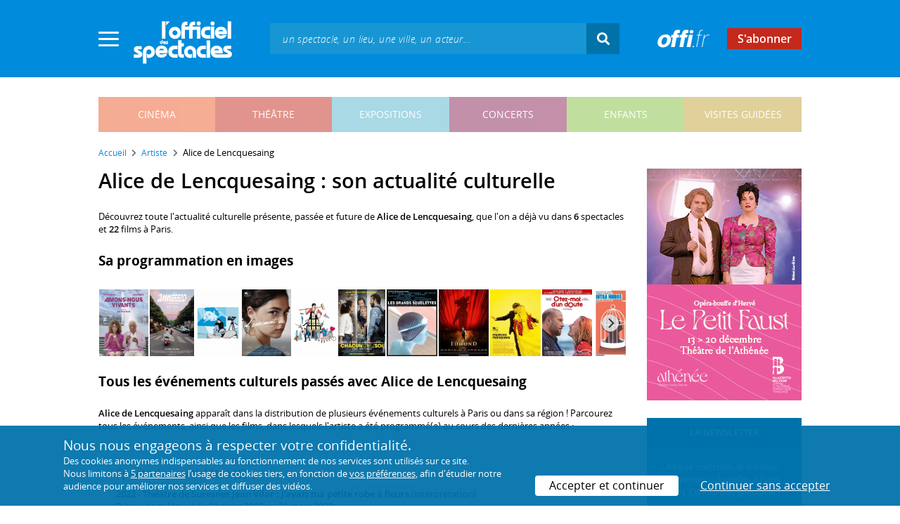

--- FILE ---
content_type: text/html; charset=utf-8
request_url: https://www.offi.fr/artiste/alice-de-lencquesaing-91942.html
body_size: 12728
content:
<!doctype html>
<html lang="fr">
<head>
	
	
  <meta charset="utf-8">


	<meta http-equiv="X-UA-Compatible" content="IE=EDGE" />
	<meta http-equiv="Content-Type" content="text/html; charset=UTF-8" />

<meta name="viewport" content="width=device-width">
<meta name="viewport" content="width=device-width, initial-scale=1.0, maximum-scale=1.0, minimum-scale=1.0">
<meta name="theme-color" content="#008bdc" />

    <title>Alice de Lencquesaing en spectacle, au théâtre, au cinéma - L'Officiel des spectacles</title>
    <meta name="description" content="L'actualité culturelle de Alice de Lencquesaing : retrouvez tous les événements passés, présents et futurs à Paris avec Alice de Lencquesaing. Réservez vos billets en ligne.">    <meta name="robots" content="index, follow" />

    <meta property="og:url" content="https://www.offi.fr/artiste/alice-de-lencquesaing-91942.html" />
    <meta property="og:type" content="article" />
    <meta property="og:title" content="Alice de Lencquesaing en spectacle, au théâtre, au cinéma - L'Officiel des spectacles" />
    <meta property="og:description" content="L'actualité culturelle de Alice de Lencquesaing : retrouvez tous les événements passés, présents et futurs à Paris avec Alice de Lencquesaing. Réservez vos billets en ligne." />
    <meta property="og:image" content="https://files.offi.fr/medias/img/logo-officiel-bleu.jpg" />


<link rel="shortcut icon" href="/res/img/icons/favicon.ico" />
<link rel="apple-touch-icon" sizes="180x180" href="/res/img/icons/apple-touch-icon.png">
<link rel="icon" type="image/png" sizes="192x192" href="/res/img/icons/android-chrome-192x192.png">
<link rel="icon" type="image/png" sizes="512x512" href="/res/img/icons/android-chrome-512x512.png">
<link rel="icon" type="image/png" sizes="32x32" href="/res/img/icons/favicon-32x32.png">
<link rel="icon" type="image/png" sizes="16x16" href="/res/img/icons/favicon-16x16.png">
<link rel="manifest" href="/res/img/icons/site.webmanifest">


    <!--<link href="https://unpkg.com/gijgo@1.9.11/css/gijgo.min.css" rel="stylesheet" type="text/css" />-->
    <link href="/res/css/tiny-date-picker.min.css" rel="stylesheet" type="text/css" />
    <link href="/res/css/date-range-picker.css" rel="stylesheet" type="text/css" />
 
        <link rel="stylesheet" href="/templates-mobile/assets/css/theme.css?v24" type="text/css" media="all">
   <script type="text/javascript">
		var compteOuvert = 1;
        var offi = {};
        offi.gaVersion = 'ga4';
    </script>




<script async src="https://www.googletagmanager.com/gtag/js?id=G-WCXK8B622W"></script>

<script type="text/javascript">
    
    offi.demandeTarteAucitron = true;
    
	  
	  window.dataLayer = window.dataLayer || [];
    function gtag(){dataLayer.push(arguments);}
    
    
    gtag('js', new Date());
    
    if (offi.demandeTarteAucitron) {
        gtag('consent', 'default', {
            'ad_storage': 'denied',
            'ad_user_data': 'denied',
            'ad_personalization': 'denied',
            'analytics_storage': 'denied',
            wait_for_update: 500
        });
    }
    
    
    gtag('config', 'G-WCXK8B622W');
    offi.gtag = window.gtag;
    


<!-- Matomo -->
  var _paq = window._paq = window._paq || [];
  /* tracker methods like "setCustomDimension" should be called before "trackPageView" */
  _paq.push(['requireCookieConsent']);
  _paq.push(['setConversionAttributionFirstReferrer', true]);
  offi.matoActif = true;
  
  
    
  
  if (offi.MatomoSetCustomUrl)
  {
    _paq.push(['setCustomUrl', offi.MatomoSetCustomUrl]);
  }
        
  _paq.push(['enableLinkTracking']);
  (function() {
    var u="//mato.offi.fr/matomo/";
    _paq.push(['setTrackerUrl', u+'matomo.php']);
    _paq.push(['setSiteId', '21']);
    var d=document, g=d.createElement('script'), s=d.getElementsByTagName('script')[0];
    g.async=true; g.src=u+'matomo.js'; s.parentNode.insertBefore(g,s);
  })();
<!-- End Matomo Code -->


</script>



<!-- Knowledge Graph Google -->
<script type="application/ld+json">
{
	"@context" : "https://schema.org",
	"@type" : "Organization",
	"name" : "L'Officiel des spectacles",
	"description" : "Magazine hebdomadaire sur l'actualité culturelle à Paris et en Île-de-France : cinéma, théâtre, expositions, concerts, spectacles pour enfants, visites guidées, guide touristique parisien.",
	"foundingDate" : "1946-09-01",
	"url" : "https://www.offi.fr",
	"logo": "https://files.offi.fr/medias/img/logo-officiel-bleu.jpg",
	"sameAs" : [ "https://www.facebook.com/offi.fr",
	"https://twitter.com/lofficiel",
	"https://www.instagram.com/lofficieldesspectacles/"] 
}
</script>

	
</head>

<body class=" right-columns" >
	
	
	<main>
	  
		<section id="header">
						
			
<header>
    <!-- menu principal -->
    <div class="navbar navbar-dark box-shadow main-menu" id="stickytop">
        <div class="container container-1">

            <div class="menu-burger dropdown">
                <a class="dropdown-toggle">
                    <img class="closed-menu" src="/res/img/menu/hamburger.png">
                    <img class="opened-menu" src="/res/img/menu/close-white.png">
                </a>
                <!-- menu latéral -->
<div class="main-background dropdown-menu" id="navbarHeader" >
    <div class="left-menu">
                <!-- Links -->
        <ul class="left-menu-dropdown">
            <li class="dropdown-item main-background-darker d-flex">
                <div class="col p-0">
                    <a class="nav-link" href="/"><span class="iconoffi-home"></span> Accueil</a>
                </div>
                <div class="col p-0 text-right">
                    <a class="dropdown-toggle nav-link"><i class="iconoffi-fermer"></i> </a>
                </div>
            </li>
            
            <li class="d-md-none menu-principal main-background-darker">
                <div class="row m-0 px-2">
                                <div class="col-6 element">
                    <a href="/cinema" class="cinema_color">cinéma </a>
                </div>
                                <div class="col-6 element">
                    <a href="/theatre" class="theatre_color">théâtre </a>
                </div>
                                <div class="col-6 element">
                    <a href="/expositions-musees" class="expositions-musees_color">expositions </a>
                </div>
                                <div class="col-6 element">
                    <a href="/concerts" class="concerts_color">concerts </a>
                </div>
                                <div class="col-6 element">
                    <a href="/enfants" class="enfants_color">enfants </a>
                </div>
                                <div class="col-6 element">
                    <a href="/visites-conferences" class="visites-conferences_color">visites guidées </a>
                </div>
                                </div>
            </li>
            
                        <li class="dropdown-item d-none visible-connecte">
                <a class="nav-link" href="/modifier-mon-compte.html" rel="nofollow"><span class="iconoffi-user"></span><span class="user-name-value"></span></a>
            </li>
            <li class="dropdown-item d-none visible-connecte">
                <a class="nav-link" href="/modifier-mon-compte.html" rel="nofollow"><span class="iconoffi-plus"></span>Modifier mon compte</a>
            </li>
            <li class="dropdown-item  d-none visible-connecte">
                <a class="nav-link" href="/compte-commandes.html" rel="nofollow"><span class="iconoffi-cart"></span>Mes commandes</a>
            </li>
            <li class="dropdown-item cache-connecte">
                <a class="nav-link" href="/connexion.html" rel="nofollow"><span class="iconoffi-user"></span>S'identifier</a>
            </li>
                        
            <li class="dropdown-item cache-connecte">
                <a class="nav-link" href="/abonnement-lofficiel.html" rel="nofollow"><span class="iconoffi-plus"></span>Abonnement</a>
            </li>
            
            <li class="dropdown-item">
                <a class="nav-link" href="/contact.html" rel="nofollow"><span class="iconoffi-contact"></span>Nous contacter</a>
            </li>
            <li class="dropdown-item">
                <a class="nav-link" href="/conditions-generales-reservation-offi.fr.html" rel="nofollow"><span class="iconoffi-info"></span>CGV</a>
            </li>
                        <li class="dropdown-item d-none visible-connecte">
                <a class="nav-link" href="/mon-abonnement.html" rel="nofollow"><span class="iconoffi-plus"></span>Abonnement</a>
            </li>
                        <li class="dropdown-item has-children d-none visible-connecte">

                <a class="nav-link" href="/mes-favoris.html" rel="nofollow"><span class="iconoffi-star"></span>Mes favoris</a>

                <ul class="ml-1 dropdown-menu-items" id="menu-favoris-liste">
                </ul>
                
            </li>
            <li class="dropdown-item d-none visible-connecte">
                <a class="nav-link" href="/" id="disconnectBtnDropdown" rel="nofollow"><span class="iconoffi-user"></span>Déconnexion</a>
            </li>
            
        </ul>
        <!-- Links -->

    </div>
</div>            </div>
            
                
            <div class="has-margin-left-10 logo-header">
                <a href="/" class="logo"><img src="/res/img/logo-offi.svg" class="img-fluid"/></a>
            </div>
            <div class="criteres">

                <div class="d-block d-md-none  text-center" id="mobile-search-button">                     <a href="#"><i class="fas fa-search"></i></a>
                </div>
                
            <div class="d-md-none logo-text-header1 pt-2">
                <a href="/abonnement-lofficiel.html" class="mt-0 p-1 px-2 text-white theatre_color font-bolder">
                    S'abonner
                    </a>
            </div>
            
            </div>
            
            <div class="d-block  col-md-7 form-container dark-form" id="search-form">
                <!-- form search -->
                <form id="schForm" method="GET"action="/recherche-ac.html">
                    <div class="input-group d-none d-md-flex">
                        <input type="text" name="acSearch" id="search" placeholder="un spectacle, un lieu, une ville, un acteur..." autocomplete="off" class="form-control ui-autocomplete-input" role="textbox" aria-autocomplete="list" aria-haspopup="true">
                        <div class="input-group-append">
                            <span class="input-group-text header-search-btn" id="basic-addon2"><i class="fas fa-search"></i></span>
                        </div>
                    </div>
                </form>
                <!-- / form search -->
                
                <div class="imgsticky">
                    <div class="p-container"><div class="p-bg" style="--bg-image: url(https://files.offi.fr/display/659/3.jpg);"></div><a href="https://www.offi.fr/theatre/comedie-oberkampf-6886/cheri-on-se-dit-tout-71306.html"  class="pdisplay"><img src="https://files.offi.fr/display/659/3.jpg" data-pv="Display/PACK_BANNIERE/659-cheri-on-se-dit-tout" class="pdisplayimg" data-pos="2" /></a></div>
                </div>

                <!-- form search sticky header -->
                <div class="sticky-form-search  has-margin-left-15 ">
                    <div class="input-group-append">
                        <span class="input-group-text header-search-btn has-padding-top-25 has-padding-bottom-25 has-padding-left-10 has-padding-right-10" id="basic-addon2"><i class="fas fa-search"></i></span>
                    </div>
                </div>
                <!-- / form search sticky header -->
            
            </div>
            
            <div class="logo-text-header pr-3">
                <img src="/res/img/offi.png">
            </div>

            <div class="logo-text-header">
                <a href="/abonnement-lofficiel.html" class="mt-0 p-1 px-3 text-white theatre_color ">
                    S'abonner
                </a>
            </div>


            <div id="mobile-search" class="d-none">
                <a href="#" id="mobile-search-close" class="float-right"> <i class="fas fa-times"></i></a>
                <form id="schForm_mobile" method="GET"action="/recherche-ac.html">
                    <input type="text" name="acSearch" id="search_mobile" placeholder="un spectacle, un lieu, une ville, un acteur..." autocomplete="off" class="form-control ui-autocomplete-input d-block" role="textbox" aria-autocomplete="list" aria-haspopup="true">
                </form>
            </div>

        </div>
        <!-- / menu principal -->
        
        <div id="sticky-title-container" class="d-none">

            <div class="_color lighter_color important" id="sticky-title">
            
                <a href="#header" class="toUpbtn">
                    <span class="iconoffi-up-arrow"> </span>
                </a>
                <span class="content">
                <!-- criteres recherche-->
                
                <!-- fin criteres recherche-->
                </span>
            </div>
        </div>
        
    </div>
    <!-- dropdown recherche-->
    
    <div class="dropdown" id="navBarSearchDropdown">
        <button id="dLabesearch" class="d-none dropdown-toggle collapsed" type="button" data-toggle="dropdown" aria-haspopup="true" aria-expanded="false">
            Rechercher
        </button>
        <div class="main-background dropdown-menu" id="navBarSearch" aria-labelledby="dLabesearch">
            <div class="recherche-container">
                <a class="closeRechercheBloc"><img src="/res/img/menu/close-white.png"></a>
                <div class="col text-center"><img src="/res/img/loader_big_b.gif" id="searchLoader">
                </div>
                <div class="col-12 py-4" id="navBarSearchContent">
                </div>
            </div>
            <div class="search-all-results main-background-darker">
                <a href="#" class="col no-padding btn text-uppercase text-white has-margin-top-15 has-margin-bottom-15">
                    Voir tous les résultats
                </a>
            </div>
        </div>
    </div>
    
    <!-- fin dropdown recherche-->
    <!-- / menu latéral -->
</header>


			
						<div class="container">
								
				 

<div id="menu_principal" class="d-none d-lg-table">
			<div class="  menu_pricipal_element   cinema " ><a href="/cinema">cinéma</a> </div>
			<div class="  menu_pricipal_element   theatre " ><a href="/theatre">théâtre</a> </div>
			<div class="  menu_pricipal_element   expositions-musees " ><a href="/expositions-musees">expositions</a> </div>
			<div class="  menu_pricipal_element   concerts " ><a href="/concerts">concerts</a> </div>
			<div class="  menu_pricipal_element   enfants " ><a href="/enfants">enfants</a> </div>
			<div class="  menu_pricipal_element   visites-conferences " ><a href="/visites-conferences">visites guidées</a> </div>
	</div>


				
							</div>
		</section>
		

		<section id="wrapper">

			<div class="container">
				
				
		<nav aria-label="breadcrumb" class="mb-3">
	<ol class="breadcrumb bg-light" itemscope itemtype="http://schema.org/BreadcrumbList">
						<li class="breadcrumb-item" itemprop="itemListElement" itemscope itemtype="http://schema.org/ListItem"><a class="text-dark" href="https://www.offi.fr/" itemprop="item"><span itemprop="name">Accueil</span></a><meta itemprop="position" content="1" /></li>
				<li class="breadcrumb-item" itemprop="itemListElement" itemscope itemtype="http://schema.org/ListItem"><a class="text-dark" href="https://www.offi.fr/artiste" itemprop="item"><span itemprop="name">Artiste</span></a><meta itemprop="position" content="2" /></li>
				<li class="breadcrumb-item" itemprop="itemListElement" itemscope itemtype="http://schema.org/ListItem"><span itemprop="name">Alice de Lencquesaing</span><meta itemprop="position" content="3" /></li>
			</ol></nav>
	
				
				
								
				<div class="d-flex row-section-flex">
					



					
	<div id="content-wrapper" class="right-column col-xs-12 col-sm-8 col-md-9 no-padding-left">
	

<div class="establishment-location-container establishment-page" itemscope itemtype="http://schema.org/Person">
<div class="single-event-head has-margin-bottom-25">
   <h1 class="add-to-sticky">Alice de Lencquesaing : son actualité culturelle</h1>
</div>

<meta itemprop="name" content="Alice de Lencquesaing" />

<p class="px-15 p-md-0">Découvrez toute l'actualité culturelle présente, passée et future de <strong>Alice de Lencquesaing</strong>, que l'on a déjà vu dans <strong>6</strong> spectacles et <strong>22</strong> films à Paris.</p>



<h2 class="titre-bloc-mp-standard">Sa programmation en images</h2>
<div class="has-margin-top-25">
	<div class="flickityslider lightgallery">

				        		<div class=" carousel-item no-padding" data-src="https://files.offi.fr/evenement/100917/images/1000/1b76927d88e6df463e2c47da45c8948f.jpg" data-sub-html="Aimons-nous vivants - affiche <i>(ARP S&amp;eacute;lection)</i>">
			<img src="https://files.offi.fr/evenement/100917/images/200/1b76927d88e6df463e2c47da45c8948f.jpg" class=" mx-auto d-block" alt="Aimons-nous vivants - affiche">
		</div>
		        		<div class=" carousel-item no-padding" data-src="https://files.offi.fr/evenement/86039/images/1000/a8c680e254cf82e8eb3c11fb08b2636d.jpg" data-sub-html="Affiche Ann&amp;eacute;es 20 - Elisabeth Vogler <i>(Wayna Pitch)</i>">
			<img src="https://files.offi.fr/evenement/86039/images/200/a8c680e254cf82e8eb3c11fb08b2636d.jpg" class=" mx-auto d-block" alt="Affiche Ann&eacute;es 20 - Elisabeth Vogler">
		</div>
		        		<div class=" carousel-item no-padding" data-src="https://files.offi.fr/programmation/1816565/images/1000/382643d05bc8406315c37ee7ade64bae.jpg" data-sub-html="Affiche J&amp;#039;avais ma petite robe &amp;agrave; fleurs - Th&amp;eacute;&amp;acirc;tre de Suresnes Jean Vilar <i>(&amp;copy; DR)</i>">
			<img src="https://files.offi.fr/programmation/1816565/images/200/382643d05bc8406315c37ee7ade64bae.jpg" class=" mx-auto d-block" alt="Affiche J&#039;avais ma petite robe &agrave; fleurs - Th&eacute;&acirc;tre de Suresnes Jean Vilar">
		</div>
		        		<div class=" carousel-item no-padding" data-src="https://files.offi.fr/evenement/83215/images/1000/c110a29b4683ab12c80d6bf2e0ebc215.jpg" data-sub-html="L&amp;#039;Ev&amp;eacute;nement, affiche <i>(DR)</i>">
			<img src="https://files.offi.fr/evenement/83215/images/200/c110a29b4683ab12c80d6bf2e0ebc215.jpg" class=" mx-auto d-block" alt="L&#039;Ev&eacute;nement, affiche">
		</div>
		        		<div class=" carousel-item no-padding" data-src="https://files.offi.fr/programmation/1767653/images/1000/406089c48c7a849ab6ba95c8298d27b5.jpg" data-sub-html="Affiche J&amp;#039;habite ici - Th&amp;eacute;&amp;acirc;tre du Rond-Point <i>(&amp;copy; DR)</i>">
			<img src="https://files.offi.fr/programmation/1767653/images/200/406089c48c7a849ab6ba95c8298d27b5.jpg" class=" mx-auto d-block" alt="Affiche J&#039;habite ici - Th&eacute;&acirc;tre du Rond-Point">
		</div>
		        		<div class=" carousel-item no-padding" data-src="https://files.offi.fr/evenement/78913/images/1000/8d390239645c7695e62b4497d5b24cff.jpg" data-sub-html="Chacun chez soi - Affiche <i>(&amp;copy; Alter Films - Studiocanal - France 2 Cin&amp;eacute;ma)</i>">
			<img src="https://files.offi.fr/evenement/78913/images/200/8d390239645c7695e62b4497d5b24cff.jpg" class=" mx-auto d-block" alt="Chacun chez soi - Affiche">
		</div>
		        		<div class=" carousel-item no-padding" data-src="https://files.offi.fr/evenement/72958/images/1000/f9b6ba98b532fc6df48e16e398f1ffa1.jpg" data-sub-html="Les Grands Squelettes, affiche <i>(Alfama Films / Studio Orlando / La Traverse)</i>">
			<img src="https://files.offi.fr/evenement/72958/images/200/f9b6ba98b532fc6df48e16e398f1ffa1.jpg" class=" mx-auto d-block" alt="Les Grands Squelettes, affiche">
		</div>
		        		<div class=" carousel-item no-padding" data-src="https://files.offi.fr/evenement/70478/images/1000/733f5bf3562c991a6af5a561ba719de4.jpg" data-sub-html="Edmond, affiche <i>(Gaumont / L&amp;eacute;gende Films / Ezra / UMedia)</i>">
			<img src="https://files.offi.fr/evenement/70478/images/200/733f5bf3562c991a6af5a561ba719de4.jpg" class=" mx-auto d-block" alt="Edmond, affiche">
		</div>
		        		<div class=" carousel-item no-padding" data-src="https://files.offi.fr/evenement/65726/images/1000/a82e3a486a3dfff25b252896ed1fd3fe.jpg" data-sub-html="Esp&amp;egrave;ces menac&amp;eacute;es, Affiche <i>(Mars Films / Les Films du Lendemain / Les Films du Fleuve)</i>">
			<img src="https://files.offi.fr/evenement/65726/images/200/a82e3a486a3dfff25b252896ed1fd3fe.jpg" class=" mx-auto d-block" alt="Esp&egrave;ces menac&eacute;es, Affiche">
		</div>
		        		<div class=" carousel-item no-padding" data-src="https://files.offi.fr/evenement/65471/images/1000/903146ed66876a56c3cd140b3cb926b4.jpg" data-sub-html="&amp;Ocirc;tez-moi d&amp;#039;un doute, Affiche <i>(SND / Kar&amp;eacute; Productions)</i>">
			<img src="https://files.offi.fr/evenement/65471/images/200/903146ed66876a56c3cd140b3cb926b4.jpg" class=" mx-auto d-block" alt="&Ocirc;tez-moi d&#039;un doute, Affiche">
		</div>
		        		<div class=" carousel-item no-padding" data-src="https://files.offi.fr/programmation/1045214/images/1000/4d6dee9b81ec5b6225078fd214d451a0.jpg" data-sub-html="Intra Muros d&amp;#039;Alexis Michalik au Th&amp;eacute;&amp;acirc;tre 13 ">
			<img src="https://files.offi.fr/programmation/1045214/images/200/4d6dee9b81ec5b6225078fd214d451a0.jpg" class=" mx-auto d-block" alt="Intra Muros d&#039;Alexis Michalik au Th&eacute;&acirc;tre 13">
		</div>
		        		<div class=" carousel-item no-padding" data-src="https://files.offi.fr/evenement/63767/images/1000/c0cabaee2edd26dd52fb7c99254e515c.jpg" data-sub-html="Noces, Affiche <i>(Jour2f&amp;ecirc;te / Daylight Films / Formosa Productions / Tarantula Luxembourg / Minds Meet / Bodhicitta Works)</i>">
			<img src="https://files.offi.fr/evenement/63767/images/200/c0cabaee2edd26dd52fb7c99254e515c.jpg" class=" mx-auto d-block" alt="Noces, Affiche">
		</div>
		        		<div class=" carousel-item no-padding" data-src="https://files.offi.fr/evenement/62122/images/1000/4bd94da900cb98003376a792f95054bc.jpg" data-sub-html="Frantz, Affiche <i>(Mars Films / Mandarin Cin&amp;eacute;ma / X-Filme Creative Pool)</i>">
			<img src="https://files.offi.fr/evenement/62122/images/200/4bd94da900cb98003376a792f95054bc.jpg" class=" mx-auto d-block" alt="Frantz, Affiche">
		</div>
		        		<div class=" carousel-item no-padding" data-src="https://files.offi.fr/evenement/60744/images/1000/18c35773836efe86a14a96d346799170.jpg" data-sub-html="Braqueurs, Affiche <i>(SND / Labyrinthe Films / Movie Pictures)</i>">
			<img src="https://files.offi.fr/evenement/60744/images/200/18c35773836efe86a14a96d346799170.jpg" class=" mx-auto d-block" alt="Braqueurs, Affiche">
		</div>
		        		<div class=" carousel-item no-padding" data-src="https://files.offi.fr/evenement/59599/images/1000/ff6b9b1c03e5b9ef8ed7433c7c56e670.jpg" data-sub-html="Chocolat, Affiche <i>(Gaumont / Mandarin Cin&amp;eacute;ma)</i>">
			<img src="https://files.offi.fr/evenement/59599/images/200/ff6b9b1c03e5b9ef8ed7433c7c56e670.jpg" class=" mx-auto d-block" alt="Chocolat, Affiche">
		</div>
		        		<div class=" carousel-item no-padding" data-src="https://files.offi.fr/evenement/58684/images/1000/bb2ae704fde7c07416cd5b46d3a51af2.jpg" data-sub-html="Ange et Gabrielle, Affiche <i>(UGC Distribution / Benji Films / Palazzo Films)</i>">
			<img src="https://files.offi.fr/evenement/58684/images/200/bb2ae704fde7c07416cd5b46d3a51af2.jpg" class=" mx-auto d-block" alt="Ange et Gabrielle, Affiche">
		</div>
		        		<div class=" carousel-item no-padding" data-src="https://files.offi.fr/evenement/56060/images/1000/9b3ed0c4799d85d53c95cf48e63952ba.jpg" data-sub-html="Tokyo Fianc&amp;eacute;e : Affiche <i>((c) Eurozoom)</i>">
			<img src="https://files.offi.fr/evenement/56060/images/200/9b3ed0c4799d85d53c95cf48e63952ba.jpg" class=" mx-auto d-block" alt="Tokyo Fianc&eacute;e : Affiche">
		</div>
		        		<div class=" carousel-item no-padding" data-src="https://files.offi.fr/evenement/54893/images/1000/5ac7f19c84ed181ea0b5864fc870a16c.jpg" data-sub-html="La prochaine fois je viserai le c&amp;oelig;ur : Affiche <i>((c) Mars Distribution)</i>">
			<img src="https://files.offi.fr/evenement/54893/images/200/5ac7f19c84ed181ea0b5864fc870a16c.jpg" class=" mx-auto d-block" alt="La prochaine fois je viserai le c&oelig;ur : Affiche">
		</div>
		        		<div class=" carousel-item no-padding" data-src="https://files.offi.fr/evenement/47606/images/1000/8be5e1749d1a992c26be2e5e4ca8b152.jpg" data-sub-html="La T&amp;ecirc;te la premi&amp;egrave;re : Affiche <i>(H&amp;eacute;liotrope Films)</i>">
			<img src="https://files.offi.fr/evenement/47606/images/200/8be5e1749d1a992c26be2e5e4ca8b152.jpg" class=" mx-auto d-block" alt="La T&ecirc;te la premi&egrave;re : Affiche">
		</div>
		        		<div class=" carousel-item no-padding" data-src="https://files.offi.fr/evenement/47657/images/1000/133356e495eb73e4628bb19ecc330376.jpg" data-sub-html="La Religieuse : Affiche <i>(Le Pacte)</i>">
			<img src="https://files.offi.fr/evenement/47657/images/200/133356e495eb73e4628bb19ecc330376.jpg" class=" mx-auto d-block" alt="La Religieuse : Affiche">
		</div>
				</div>
</div>





<!-- PROG SOUS LIEUX -->
<!-- FIN PROG SOUS LIEUX -->
<div class="establishement-description has-margin-bottom-15">
   <h2 class="titre-bloc-mp-standard">Tous les événements culturels passés avec Alice de Lencquesaing</h2>
	   <p class="px-15 p-md-0"><b>Alice de Lencquesaing</b> apparaît dans la distribution de plusieurs événements culturels à Paris ou dans sa région ! Parcourez tous les événements, ainsi que les films, dans lesquels l'artiste a été programmé(e) au cours des dernières années :</p>
	   <div class="card-body card-header has-padding-25 no-border
      light-gray-background">
            <div class="has-margin-top-10">
         <h4 style="font-weight:400">
            Spectacles au théâtre             (6)
            </h4>
         <p class="artiste-infos has-margin-top-10 m-0">
                           
               <strong>2022
               - <a class="text-body" href='https://www.offi.fr/theatre/theatre-de-suresnes-jean-vilar-4024.html'>Théâtre de Suresnes Jean Vilar</a> :
               <a class="text-body" href='https://www.offi.fr/theatre/theatre-de-suresnes-jean-vilar-4024/javais-ma-petite-robe-a-fleurs-81298.html'>J'avais ma petite robe à fleurs</a></strong>
                 (interprétation)               <br />Pièces de théâtre /                               du 31 mars 2022 au 31 mars 2022.
                                          <br />
                            <em>De Valérie Lévy, mise en scène Nadia Jandeau</em>.
                                        <br /><br />
                           
               <strong>2022
               - <a class="text-body" href='https://www.offi.fr/theatre/theatre-du-rond-point-3085.html'>Théâtre du Rond-Point</a> :
               <a class="text-body" href='https://www.offi.fr/theatre/theatre-du-rond-point-3085/javais-ma-petite-robe-a-fleurs-81298.html'>J'avais ma petite robe à fleurs</a></strong>
                 (interprétation)               <br />Pièces de théâtre /                               du 8 mars 2022 au 27 mars 2022.
                                          <br />
                            <em>De Valérie Lévy, mise en scène Nadia Jandeau</em>.
                                        <br /><br />
                           
               <strong>2021
               - <a class="text-body" href='https://www.offi.fr/theatre/theatre-du-rond-point-3085.html'>Théâtre du Rond-Point</a> :
               <a class="text-body" href='https://www.offi.fr/theatre/theatre-du-rond-point-3085/jhabite-ici-80910.html'>J'habite ici</a></strong>
                 (interprétation)               <br />Pièces de théâtre /                               du 3 septembre 2021 au 17 octobre 2021.
                                          <br />
                            <em>De et mise en scène Jean-Michel Ribes</em>.
                                        <br /><br />
                           
               <strong>2017
               - <a class="text-body" href='https://www.offi.fr/theatre/theatre-13-jardin-5243.html'>Théâtre 13 - Glacière</a> :
               <a class="text-body" href='https://www.offi.fr/theatre/theatre-13-jardin-5243/intra-muros-61701.html'>Intra Muros</a></strong>
                               <br />Pièces de théâtre /                               du 9 mars 2017 au 16 avril 2017.
                                          <br />
                            <em>De et mise en scène Alexis Michalik</em>.
                                        <br /><br />
                           
               <strong>2013
               - <a class="text-body" href='https://www.offi.fr/theatre/theatre-du-lucernaire-2620.html'>Théâtre du Lucernaire</a> :
               <a class="text-body" href='https://www.offi.fr/theatre/theatre-du-lucernaire-2620/sarabande-47709.html'>Sarabande</a></strong>
                               <br />Pièces de théâtre /                               du 16 janvier 2013 au 24 février 2013.
                                          <br />
                            <em>D'Ingmar Bergman, mise en scène Jean-Claude Amyl</em>.
                                        <br /><br />
                           
               <strong>2011
               - <a class="text-body" href='https://www.offi.fr/theatre/theatre-du-rond-point-3085.html'>Théâtre du Rond-Point</a> :
               <a class="text-body" href='https://www.offi.fr/theatre/theatre-du-rond-point-3085/harper-regan-40125.html'>Harper Regan</a></strong>
                               <br />Pièces de théâtre /                               du 19 janvier 2011 au 19 février 2011.
                                          <br />
                            <em>De Simon Stephens, mise en scène Lukas Hemleb</em>.
                                        <br /><br />
                     </p>
      </div>
      
            <div class="has-margin-top-10">
         <h4 style="font-weight:400">Filmographie de Alice de Lencquesaing (22 films)</h4>
         <p class="artiste-infos has-margin-top-10 m-0">
                        
               <strong>2025</strong> -                <strong><a class="text-body" href="https://www.offi.fr/cinema/evenement/aimons-nous-vivants-100917.html">Aimons-nous vivants</a></strong>                : interprétation (rôle : Constance)                 <br />Comédie
                  / France                  / Réalisé par Jean-Pierre Améris                                                	<br />
                	<em>Dans le train pour Genève, Victoire, une passagère envahissante, croise Antoine Toussaint, son idole, une grande vedette de la chanson française.</em>
                               <br /><br />
                        
               <strong>2021</strong> -                <strong><a class="text-body" href="https://www.offi.fr/cinema/evenement/levenement-83215.html">L&#039;&Eacute;v&eacute;nement</a></strong>                : interprétation (rôle : Laetitia)                 <br />Drame
                  / France                  / Réalisé par Audrey Diwan                                                	<br />
                	<em>En 1963, le parcours du combattant d'une jeune femme issue d'un milieu modeste qui désire mettre un terme à sa grossesse pour poursuivre ses études.</em>
                               <br /><br />
                        
               <strong>2021</strong> -                <strong><a class="text-body" href="https://www.offi.fr/cinema/evenement/annees-20-86039.html">Ann&eacute;es 20</a></strong>                : interprétation                 <br />Drame
                  / France                  / Réalisé par Elisabeth Vogler                                                	<br />
                	<em>Quelques heures à Paris, un soir d'été en 2020. La caméra suit un passant puis l'autre, voyageant à travers les rues de la ville et multipliant de curieuses rencontres.</em>
                               <br /><br />
                        
               <strong>2021</strong> -                <strong><a class="text-body" href="https://www.offi.fr/cinema/evenement/chacun-chez-soi-78913.html">Chacun chez soi</a></strong>                : interprétation (rôle : Anna)                 <br />Comédie
                  / France                  / Réalisé par Michèle Laroque                                                	<br />
                	<em>Un couple tente par tous les moyens de chasser sa grande fille et son gendre désordonnés, qui ont tendance à un peu trop prolonger leur séjour chez lui.</em>
                               <br /><br />
                        
               <strong>2018</strong> -                <strong><a class="text-body" href="https://www.offi.fr/cinema/evenement/libre-69952.html">Libre</a></strong>                : interprétation                 <br />Divers - Courts métrages
                  / France                  / Réalisé par Stéphanie Doncker                                               <br /><br />
                        
               <strong>2018</strong> -                <strong><a class="text-body" href="https://www.offi.fr/cinema/evenement/edmond-70478.html">Edmond</a></strong>                : interprétation (rôle : Rosemonde Gérard)                 <br />Comédie dramatique
                  / France                  / Réalisé par Alexis Michalik                                                	<br />
                	<em>En 1897, un auteur peine à écrire sa nouvelle pièce entre ses producteurs, des acteurs capricieux et une femme jalouse et finit par écrire son chef-d'œuvre.</em>
                               <br /><br />
                        
               <strong>2018</strong> -                <strong><a class="text-body" href="https://www.offi.fr/cinema/evenement/les-grands-squelettes-72958.html">Les Grands Squelettes</a></strong>                : interprétation                 <br />Drame
                  / France                  / Réalisé par Philippe Ramos                                                	<br />
                	<em>Des femmes et des hommes se perdent dans leurs pensées au hasard des heures du jour et des rues de la ville et s'interrogent sur l'amour.</em>
                               <br /><br />
                        
               <strong>2017</strong> -                <strong><a class="text-body" href="https://www.offi.fr/cinema/evenement/otez-moi-dun-doute-65471.html">&Ocirc;tez-moi d&#039;un doute</a></strong>                : interprétation (rôle : Juliette Gourmelon)                 <br />Comédie
                  / France                  / Réalisé par Carine Tardieu                                                	<br />
                	<em>Alors qu'il va devenir grand-père, un démineur rencontre son père biologique et découvre qu'une femme qu'il apprécie beaucoup est en fait sa demi-sœur.</em>
                               <br /><br />
                        
               <strong>2017</strong> -                <strong><a class="text-body" href="https://www.offi.fr/cinema/evenement/especes-menacees-65726.html">Esp&egrave;ces menac&eacute;es</a></strong>                : interprétation (rôle : Mélanie Lamblin)                 <br />Drame
                  / France, Belgique                  / Réalisé par Gilles Bourdos                                                	<br />
                	<em>Une jeune femme, brimée par son mari jaloux, croise la route d'un futur grand-père et celle d'un étudiant réservé qui s'occupe de sa mère hospitalisée.</em>
                               <br /><br />
                        
               <strong>2016</strong> -                <strong><a class="text-body" href="https://www.offi.fr/cinema/evenement/noces-63767.html">Noces</a></strong>                : interprétation (rôle : Aurore)                 <br />Drame
                  / France, Belgique, Luxembourg                  / Réalisé par Stephan Streker                                                	<br />
                	<em>Une jeune Belge d'origine pakistanaise doit obéir à ses parents qui lui ont trouvé trois prétendants à épouser. Elle refuse ce mariage arrangé.</em>
                               <br /><br />
                        
               <strong>2016</strong> -                <strong><a class="text-body" href="https://www.offi.fr/cinema/evenement/chocolat-59599.html">Chocolat</a></strong>                : interprétation (rôle : Camille)                 <br />Biopic
                  / France                  / Réalisé par Roschdy Zem                                                	<br />
                	<em>L'incroyable destin du clown Chocolat, premier artiste noir de la scène française, qui rencontra un immense succès dans le Paris de la Belle Epoque.</em>
                               <br /><br />
                        
               <strong>2016</strong> -                <strong><a class="text-body" href="https://www.offi.fr/cinema/evenement/frantz-62122.html">Frantz</a></strong>                : interprétation (rôle : Fanny)                 <br />Drame
                  / Allemagne, France                  / Réalisé par François Ozon                                                	<br />
                	<em>Après l'armistice de 1918, un jeune Français tourmenté rend visite à la famille d'un ami allemand mort au front et se lie d'amitié avec sa fiancée.</em>
                               <br /><br />
                        
               <strong>2015</strong> -                <strong><a class="text-body" href="https://www.offi.fr/cinema/evenement/braqueurs-60744.html">Braqueurs</a></strong>                : interprétation (rôle : Audrey)                 <br />Thriller
                  / France                  / Réalisé par Julien Leclercq                                                	<br />
                	<em>Avec son équipe, un braqueur de haut vol de fourgons blindés doit dérober une grosse quantité de drogue pour le compte d'un redoutable caïd de la cité.</em>
                               <br /><br />
                        
               <strong>2015</strong> -                <strong><a class="text-body" href="https://www.offi.fr/cinema/evenement/ange-et-gabrielle-58684.html">Ange et Gabrielle</a></strong>                : interprétation (rôle : Claire)                 <br />Comédie
                  / France                  / Réalisé par Anne Giafferi                                                	<br />
                	<em>Claire, 17 ans, est enceinte de Simon, son compagnon. Gabrielle, sa mère, une pharmacienne qui l'élève seule, est catastrophée d'apprendre cette nouvelle.</em>
                               <br /><br />
                        
               <strong>2014</strong> -                <strong><a class="text-body" href="https://www.offi.fr/cinema/evenement/tokyo-fiancee-56060.html">Tokyo Fianc&eacute;e</a></strong>                : interprétation (rôle : Yasmine)                 <br />Comédie
                  / France                  / Réalisé par Stefan Liberski                                                	<br />
                	<em>À 20 ans, Amélie souhaite devenir une véritable japonaise. Fraîchement débarquée au pays du Soleil-Levant, la jeune femme belge est bien décidée à réaliser son rêve et à devenir aussi écrivaine.</em>
                               <br /><br />
                        
               <strong>2013</strong> -                <strong><a class="text-body" href="https://www.offi.fr/cinema/evenement/la-prochaine-fois-je-viserai-le-coeur-54893.html">La prochaine fois je viserai le c&oelig;ur</a></strong>                : interprétation (rôle : Melissa)                 <br />Drame
                  / France                  / Réalisé par Cédric Anger                                                	<br />
                	<em>Un gendarme, à priori sans histoire, est chargé d’enquêter sur des meurtres qu’il a, en réalité, lui-même commis.</em>
                               <br /><br />
                        
               <strong>2012</strong> -                <strong><a class="text-body" href="https://www.offi.fr/cinema/evenement/la-tete-la-premiere-47606.html">La T&ecirc;te la premi&egrave;re</a></strong>                : interprétation (rôle : Zoé)                 <br />Comédie dramatique
                  / France, Belgique                  / Réalisé par Joe Rohanne                                                	<br />
                	<em>Partie pour rencontrer un écrivain qu’elle admire, Zoé croise Adrien, un jeune comé-dien plein de charme qui décide de la suivre...</em>
                               <br /><br />
                        
               <strong>2012</strong> -                <strong><a class="text-body" href="https://www.offi.fr/cinema/evenement/la-religieuse-47657.html">La Religieuse</a></strong>                : interprétation (rôle : soeur Ursule)                 <br />Drame
                  / France, Allemagne, Belgique                  / Réalisé par Guillaume Nicloux                                                	<br />
                	<em>Au XVIIIe siècle, une jeune fille est contrainte par sa famille à entrer dans les ordres.</em>
                               <br /><br />
                        
               <strong>2011</strong> -                <strong><a class="text-body" href="https://www.offi.fr/cinema/evenement/au-galop-45631.html">Au galop</a></strong>                : interprétation (rôle : Camille)                 <br />Drame
                  / France                  / Réalisé par Louis-Do de Lencquesaing                                                	<br />
                	<em>Un écrivain n'ose pas approcher une collaboratrice jusqu'à un trajet en voiture qui les rapproche.</em>
                               <br /><br />
                        
               <strong>2009</strong> -                <strong><a class="text-body" href="https://www.offi.fr/cinema/evenement/le-pere-de-mes-enfants-35167.html">Le P&egrave;re de mes enfants</a></strong>                : interprétation (rôle : Clémence Canvel)                 <br />Drame
                  / France                  / Réalisé par Mia Hansen-Løve                                                	<br />
                	<em>Grégoire est un homme, un mari et un père de famille comblé. Il travaille comme un fou mais sa société de production va mal. Il sombre dans la dépression...</em>
                               <br /><br />
                        
               <strong>2007</strong> -                <strong><a class="text-body" href="https://www.offi.fr/cinema/evenement/lheure-dete-30659.html">L&#039;Heure d&#039;&eacute;t&eacute;</a></strong>                : interprétation (rôle : Sylvie)                 <br />Comédie dramatique
                  / France                  / Réalisé par Olivier Assayas                                                	<br />
                	<em>Malgré leurs vies professionnelles chargées, Frédéric, Adrienne et Jérémie parviennent à se réunir dans la grande maison où ils ont grandi pour fêter les 75 ans de leur mère.</em>
                               <br /><br />
                        
               <strong>2006</strong> -                <strong><a class="text-body" href="https://www.offi.fr/cinema/evenement/naissance-des-pieuvres-18508.html">Naissance des pieuvres</a></strong>                : interprétation (rôle : la fille du vestiaire)                 <br />Comédie dramatique
                  / France                  / Réalisé par Céline Sciamma                                                	<br />
                	<em>Les amours adolescentes partagées par trois jeunes filles fréquentant, l'été, une piscine dans une cité de la périphérie parisienne.</em>
                               <br /><br />
                     </p>
      </div>
         </div>

</div>

<div class="establishement-description has-margin-bottom-15">
   <h2 class="titre-bloc-mp-standard">Mieux connaître l'artiste... : la biographie</h2>
   <div class="card-body card-header no-border light-gray-background p-4" itemprop="description">
	  <p><strong>Date de naissance :</strong> 11 août 1991.<br>         <strong>Lieu de naissance :</strong> 14e arrondissement de Paris.<br>                        </p>
    Alice de Lencquesaing est une actrice et comédienne française.<br />
<br />
Après une formation à l’Atelier Blanche Salant à Paris, Alice de Lencquesaing se consacre au cinéma. On la découvre dans <em>La Naissance des pieuvres</em> de Céline Sciamma et dans <em>L’Heure d’été</em> d’Olivier Assayas. En 2009, elle décroche l’un des rôles principaux du drame <em>Le Père de mes enfants</em> de Mia Hansen-Løve. Puis elle se fait remarquer en 2011 dans le film à succès de Maïwenn, <em>Polisse</em>, où elle donne la réplique à Marina Foïs et Karine Viard. En 2012, elle est à l’affiche de <em>Au galop</em> réalisé par son père le réalisateur Louis-Do de Lencquesaing et pour lequel elle sera nommée pour le César du meilleur espoir féminin. En 2013, elle décroche le rôle de Sœur Ursule dans l’adaptation du roman de Diderot <em>La Religieuse</em>, réalisée par Guillaume Nicloux. En 2014, on la retrouve dans <em>Bodybuilder</em> de Roschdy Zem, avec qui elle collaborera à nouveau sur <em>Chocolat</em>, film dans lequel elle donne la réplique à Omar Sy.<br />
<br />
Sur les scènes du Rond-Point, Alice de Lencquesaing joue dans <em>Harper Regan</em> de Simon Stephens, mis en scène par Lukas Hemleb en 2013 et dans <em>J’habite ici</em> de et mis en scène par Jean-Michel Ribes en septembre 2021. De 2018 à 2020, elle est Alice Bernardini dans la création d’Alexis Michalik <em>Intra Muros</em> au Théâtre de la Pépinière Paris-Opéra. Elle interprète également au cinéma Rosmonde Gérard dans le film du même auteur, <em>Edmond</em>.
    </div>
</div>
<p class="share-container mt-2 px-15 p-md-0"">
    <b>Partager sur : </b> <span class="share-container">
<a href="https://www.facebook.com/sharer/sharer.php?u=https://www.offi.fr/artiste/alice-de-lencquesaing-91942.html" rel="nofollow" title="Facebook" target="_blank"><i class="fab fa-facebook"></i></a>
<a href="https://wa.me/?text= via L'Officiel des spectacles : https://www.offi.fr/artiste/alice-de-lencquesaing-91942.html" rel="nofollow" title="Whatsapp"  target="_blank"><i class="fab fa-whatsapp"></i></a>
<a href="https://bsky.app/intent/compose?text= via L'Officiel des spectacles : https://www.offi.fr/artiste/alice-de-lencquesaing-91942.html" rel="nofollow" title="bluesky"  target="_blank"><i class="iconoffi-bluesky  d-inline-block"></i></a>
<a href="https://pinterest.com/pin/create/button/?url=https://www.offi.fr/artiste/alice-de-lencquesaing-91942.html&media=&description= via L'Officiel des spectacles @officielparis" rel="nofollow" title="Pinterest"  target="_blank"><i class="fab fa-pinterest"></i></a>
<a href="https://www.linkedin.com/shareArticle?mini=true&url=https://www.offi.fr/artiste/alice-de-lencquesaing-91942.html&title=&source=via L'Officiel des spectacles" rel="nofollow" title="Llinkedin"  target="_blank"><i class="fab fa-linkedin"></i></a>
</span>

</p>

<div class="has-margin-top-20 has-margin-bottom-25">
    <div class="mobile-p d-md-none"><div class="p-container"><div class="p-bg" style="--bg-image: url(https://files.offi.fr/display/684/5.jpg);"></div><a href="https://www.offi.fr/theatre/athenee-theatre-louis-jouvet-1486/le-petit-faust-102115.html"  class="pdisplay"><img src="https://files.offi.fr/display/684/5.jpg" data-pv="Display/COLONNE/684-le-petit-faust" class="pdisplayimg" data-pos="2" /></a></div></div>
</div>
<meta itemprop="birthDate" content="1991-08-11"/><meta itemprop="birthPlace" content="14e arrondissement de Paris"/>
</div>





</div>


					
					<div id="right-column" class=" col-3 no-margin no-padding-left no-padding">
						
						
							<div class="has-margin-bottom-25 imgright d-none d-md-block">
<div class="p-container"><div class="p-bg" style="--bg-image: url(https://files.offi.fr/display/684/1.jpg);"></div><a href="https://www.offi.fr/theatre/athenee-theatre-louis-jouvet-1486/le-petit-faust-102115.html"  class="pdisplay"><img src="https://files.offi.fr/display/684/1.jpg" data-pv="Display/COLONNE/684-le-petit-faust" class="pdisplayimg" data-pos="1" /></a></div>
</div>

<div class="d-md-none mobile-p has-margin-bottom-25">
	<div class="p-container"><div class="p-bg" style="--bg-image: url(https://files.offi.fr/display/659/7.jpg);"></div><a href="https://www.offi.fr/theatre/comedie-oberkampf-6886/cheri-on-se-dit-tout-71306.html"  class="pdisplay"><img src="https://files.offi.fr/display/659/7.jpg" data-pv="Display/PACK_BANNIERE/659-cheri-on-se-dit-tout" class="pdisplayimg" data-pos="3" /></a></div>
</div>


	<div class="card no-border has-margin-bottom-25">
		<div class="card-header no-border main-background-darker text-white text-center text-uppercase">
			<b>La newsletter</b>
		</div>
		<div class="card-body main-background text-white form-container dark-form has-padding-20" id="newsletter_body">
			<p class="text-white">Chaque mercredi, le meilleur des sorties culturelles à Paris avec L'Officiel des spectacles !</p>
			<div class="alert alert-danger" id="newsletter_error" role="alert" style="display: none">
				
			</div>
			<form id="form_newsletter" name="form_newsletter">
				<div class="">
					
					<div class="form-group">
						<input type="text" class="rounded-corner main-background-lighter form-control border border-primary" name="new_prenom" id="new_prenom" autocomplete="off" placeholder="Votre prénom">
					</div>
					
					<input type="text" name="new_email" id="new_email" placeholder="Votre email" autocomplete="off" class="rounded-corner main-background-lighter form-control main-background-lighter text-white" >
					<input type="hidden" id="captcha_newsletter" name="41d08b5a7d0c3585c1eda7eb6d3d4c1e" value="1" >

					<div class="form-check" style="padding-top: 15px;">
						<input type="checkbox" class="form-check-input" name="newsletter_creation_promotion" value="1" id="newsletter_creation_promotion">
						<label class="form-check-label" for="newsletter_creation_promotion">S’inscrire également à la <b>sélection théâtre</b> du samedi</label>
					</div>

					<div class="pt-3 text-center w-100">
						<button class="btn rounded-corner px-4 text-white main-background-darker text-uppercase newsletter_post" id="basic-addon2">Je m'inscris</button>
					</div>
				</div>
			</form>
		</div>
	</div>


<a href="https://www.offi.fr/abonnement-lofficiel.html"><img src="https://files.offi.fr/medias/img/abonnement-lofficiel-magazine.jpg" width="100%" /></a>

						
																																																
						
					</div>

					

					 
				</div>
					 
				
			</div>

		</section>
		
<div class="full-width-container">
	<div class="container">
		

<div class="mb-5 mt-5 d-none d-md-block">
	<div class="p-container"><div class="p-bg" style="--bg-image: url(https://files.offi.fr/display/659/2.jpg);"></div><a href="https://www.offi.fr/theatre/comedie-oberkampf-6886/cheri-on-se-dit-tout-71306.html"  class="pdisplay"><img src="https://files.offi.fr/display/659/2.jpg" data-pv="Display/PACK_BANNIERE/659-cheri-on-se-dit-tout" class="pdisplayimg" data-pos="1" /></a></div>
</div>

<div class="  before-footer d-block">
	<div class="useful-link d-block">
		<p>
			<a href="/a-propos-d-offi.fr.html">Qui sommes-nous ?</a><a href="/contact.html">Nous contacter</a>
									<a href="/publicite.html">Régie publicitaire</a><a href="/proposer-un-evenement.html">Proposer un événement</a>
			<a href="/newsletters.html">Newsletters</a><a href="/conditions-generales-reservation-offi.fr.html">CGV</a>
			<a href="/conditions-generales-dutilisation-offi.fr.html">CGU</a>
			<a href="/informations-legales-offi.fr.html">Mentions légales</a>
			<a href="#" onclick="tarteaucitron.userInterface.openPanel(); return false;">Cookies</a>
		</p>
	</div>
</div>

	</div>
</div>		 
<footer id="footer" class="main-background">
	<div class="container">

					
				<div class="section-full-width footer-container">
	<div class='footer-bottom col-12 d-flex m-0 p-0'>
		<div class="logo-footer-container d-flex">
			<div class="logo-footer">
				<a href="#" class="logo">
					<img src="/res/img/logo-offi.svg" class="img-fluid"/>
				</a>
			</div>
			<div class="logo-footer-baseline text-white">
				<h2><span class="font-weight-light ">Le guide du spectacle</span> <span class="font-semi-bold">à Paris</span></h2>
			</div>
		</div>
		<div class="col-6 no-padding">
			<p class="text-white">
				Créé en 1946, L'Officiel des spectacles est <strong>l'hebdomadaire de référence du spectacle à Paris</strong> et dans sa région. Pièces de théâtre, expositions, sorties cinéma, concerts, spectacles enfants... : vous trouverez sur ce site toute l'actualité des sorties culturelles de la capitale, et bien plus encore ! Pour ceux qui sortent à Paris et ses environs, c'est aussi le guide papier pratique, précis, fiable et complet. 
				<br />
				<div class="about-magazine">
					<strong><img src="/res/img/icon-magazine.png">Chaque mercredi en kiosque. 2,30 €.</strong>
				</div>
			</p>
		</div>
	</div>
	
			
</div>			
		
	</div>
</footer>

		
	</main>
	
	
	
	
	
	
				<script type="text/javascript" src="/templates-mobile/assets/js/theme.js?v37" ></script>
		<script src="/res/js/tiny-date-picker.min.js" type="text/javascript"></script>
		<script src="/res/js/date-range-picker.min.js" type="text/javascript"></script>
		
		<script type="text/javascript" src="/templates-mobile/assets/js/tarteaucitron/tarteaucitron.min.js" ></script>
	

	
	<!-- Modal -->
<div class="modal  fade" id="newsletter_botom_popup" tabindex="-1" role="dialog" aria-labelledby="exampleModalLabel" aria-hidden="true"  >
  <div class="modal-dialog modal-dialog-centered" role="document">
    <div class="modal-content" style="border: 0;">
      <div class="modal-header" style="background-color: #008bdc; color: #fff; border-radius: 0; border: 0;">
        <h5 class="modal-title" id="NewsletterModalLabel" style="font-size:1.25rem;">Recevoir la newsletter de L'Officiel des spectacles</h5>
        <button type="button" class="close" data-dismiss="modal" aria-label="Fermer" style="color: #fff;font-size: 24px;">
          <span aria-hidden="true" style="color: #fff;font-size: 24px;">&times;</span>
        </button>
      </div>
      <div class="modal-body">
      	
      	<p  class="alert alert-danger newsletter_botom_popup_error" style="display:none;" role="alert"></p>
      	
      	<p style="font-size:0.95rem">Chaque mercredi, <strong>le meilleur des sorties culturelles à Paris</strong> !</p>
      	
        <form id="newsletter_botom_popup_form" action="javascript:void(0);" >
        <input type="hidden" class="captcha_newsletter" name="41d08b5a7d0c3585c1eda7eb6d3d4c1e" value="1" >
        		<div class="form-group">
						<input type="text" class="form-control border border-primary" name="new_prenom" id="new_prenom" autocomplete="off" placeholder="Votre prénom">
				</div>
        		<div class="form-group">
					<input type="new_email_newsletter_botom_popup_form" class="form-control border border-primary" name="new_email" id="new_email_newsletter_botom_popup_form"  autocomplete="off" placeholder="Votre email">
				</div>

				<div class="form-check">
						<input type="checkbox" class="form-check-input" name="newsletter_creation_promotion" value="1" id="newsletter_creation_promotion_1">
						<label class="form-check-label" for="newsletter_creation_promotion_1" style="font-size:0.95rem">S’inscrire également à la <b>sélection théâtre</b> du samedi</label>
				</div>

      	</form>
      </div>
      <div class="modal-footer" style="border-top:0; justify-content: left;">
        <button type="button" class="btn btn-primary" id="newsletter_botom_popup_button" style="padding-left: 20px; padding-right: 20px;font-weight:bold;font-size:16px">Je m'inscris</button>
        &nbsp;&nbsp;&nbsp;&nbsp;&nbsp; &nbsp;&nbsp;&nbsp;&nbsp;&nbsp;
        <a class="" data-dismiss="modal" href="#" style="text-decoration: underline;font-size:16px">Non, merci</a>
      </div>
    </div>
  </div>
</div>

		
</body>
</html>
